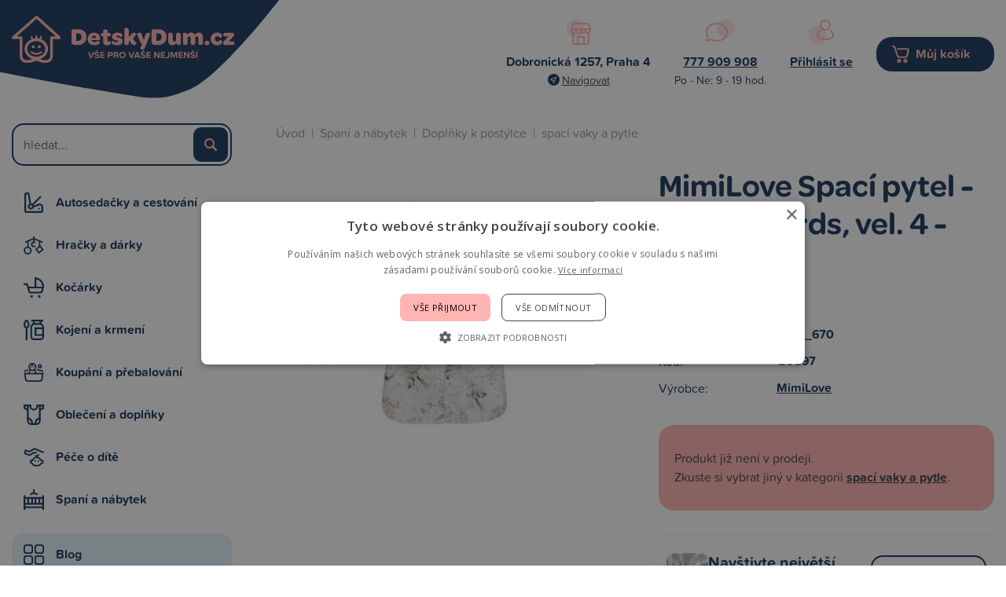

--- FILE ---
content_type: image/svg+xml
request_url: https://www.detskydum.cz/templates/detskydum/img/dd/foot-opening.svg
body_size: 335
content:
<svg id="clock" xmlns="http://www.w3.org/2000/svg" width="29.215" height="29.215" viewBox="0 0 29.215 29.215">
  <path id="Path_638" data-name="Path 638" d="M14.607,0a14.607,14.607,0,0,0,0,29.215A14.738,14.738,0,0,0,26.187,23.5a14.321,14.321,0,0,0,3.028-8.895A14.624,14.624,0,0,0,14.607,0Zm0,27.389A12.781,12.781,0,1,1,27.389,14.607,12.8,12.8,0,0,1,14.607,27.389Z" fill="#ffb5b2"/>
  <path id="Path_639" data-name="Path 639" d="M209.62,83.118h-1.826v9.508l5.745,5.745,1.291-1.291-5.21-5.21Z" transform="translate(-194.1 -77.64)" fill="#ffb5b2"/>
</svg>


--- FILE ---
content_type: image/svg+xml
request_url: https://www.detskydum.cz/templates/detskydum/img/dd/menu-icon-blog.svg
body_size: 713
content:
<svg xmlns="http://www.w3.org/2000/svg" width="21" height="21" viewBox="0 0 21 21">
  <path id="menu" d="M8.75,2H5A3,3,0,0,0,2,5V8.75a3,3,0,0,0,3,3H8.75a3,3,0,0,0,3-3V5A3,3,0,0,0,8.75,2Zm1.5,6.75a1.5,1.5,0,0,1-1.5,1.5H5a1.5,1.5,0,0,1-1.5-1.5V5A1.5,1.5,0,0,1,5,3.5H8.75A1.5,1.5,0,0,1,10.25,5ZM20,2H16.25a3,3,0,0,0-3,3V8.75a3,3,0,0,0,3,3H20a3,3,0,0,0,3-3V5A3,3,0,0,0,20,2Zm1.5,6.75a1.5,1.5,0,0,1-1.5,1.5H16.25a1.5,1.5,0,0,1-1.5-1.5V5a1.5,1.5,0,0,1,1.5-1.5H20A1.5,1.5,0,0,1,21.5,5ZM8.75,13.25H5a3,3,0,0,0-3,3V20a3,3,0,0,0,3,3H8.75a3,3,0,0,0,3-3V16.25A3,3,0,0,0,8.75,13.25ZM10.25,20a1.5,1.5,0,0,1-1.5,1.5H5A1.5,1.5,0,0,1,3.5,20V16.25A1.5,1.5,0,0,1,5,14.75H8.75a1.5,1.5,0,0,1,1.5,1.5ZM20,13.25H16.25a3,3,0,0,0-3,3V20a3,3,0,0,0,3,3H20a3,3,0,0,0,3-3V16.25A3,3,0,0,0,20,13.25ZM21.5,20A1.5,1.5,0,0,1,20,21.5H16.25a1.5,1.5,0,0,1-1.5-1.5V16.25a1.5,1.5,0,0,1,1.5-1.5H20a1.5,1.5,0,0,1,1.5,1.5Z" transform="translate(-2 -2)" fill="#19385d"/>
</svg>


--- FILE ---
content_type: image/svg+xml
request_url: https://www.detskydum.cz/templates/detskydum/img/dd/menu-icon-4.svg
body_size: 553
content:
<svg xmlns="http://www.w3.org/2000/svg" width="25.366" height="25.366" viewBox="0 0 25.366 25.366">
  <g id="nabytek" transform="translate(-10 -10)">
    <path id="Path_649" data-name="Path 649" d="M33.252,33.333v2.114H12.114V33.333H10V51.3h2.114V49.187H33.252V51.3h2.114V33.333ZM16.87,42.845V37.561h2.642v5.285H16.87Zm4.756-5.284H23.74v5.285H21.626Zm4.228,0H28.5v5.285H25.854Zm4.756,0h2.642v5.285H30.61Zm-15.854,0v5.285H12.114V37.561Zm-2.642,9.512V44.959H33.252v2.114Z" transform="translate(0 -15.935)" fill="#19385d"/>
    <path id="Path_650" data-name="Path 650" d="M39.675,13.844V10H37.561v3.844a7.533,7.533,0,0,0-4.227,2.033L34.8,17.4a5.539,5.539,0,0,1,7.632,0L43.9,15.878A7.53,7.53,0,0,0,39.675,13.844Z" transform="translate(-15.935 0)" fill="#19385d"/>
  </g>
</svg>


--- FILE ---
content_type: image/svg+xml
request_url: https://www.detskydum.cz/templates/detskydum/img/dd/menu-icon-8.svg
body_size: 468
content:
<svg xmlns="http://www.w3.org/2000/svg" width="23.83" height="23.831" viewBox="0 0 23.83 23.831">
  <path id="obleceni" d="M24.894,10v1.986a2.979,2.979,0,0,1-5.958,0V10H10v4.965l3.972,1.986V28.866a4.965,4.965,0,0,0,4.965,4.964h5.958a4.965,4.965,0,0,0,4.965-4.964V16.949l3.972-1.986V10Zm-10.922,4.73-1.986-.993V11.985h1.986Zm4.965,17.116a2.979,2.979,0,0,1-2.979-2.979V27.3a4.962,4.962,0,0,1,2.979,4.546Zm8.936-2.979a2.979,2.979,0,0,1-2.979,2.979h0A4.963,4.963,0,0,1,27.873,27.3Zm0-3.681a6.95,6.95,0,0,0-4.965,6.659H20.922a6.952,6.952,0,0,0-4.965-6.659v-13.2h.993a4.965,4.965,0,0,0,9.929,0h.993Zm3.972-11.449-1.986.993V11.985h1.986Z" transform="translate(-10 -9.999)" fill="#19385d"/>
</svg>


--- FILE ---
content_type: image/svg+xml
request_url: https://www.detskydum.cz/templates/detskydum/img/dd/head-location.svg
body_size: 587
content:
<svg xmlns="http://www.w3.org/2000/svg" width="31" height="32" viewBox="0 0 31 32">
  <circle id="Ellipse_24" data-name="Ellipse 24" cx="11.5" cy="11.5" r="11.5" fill="#ffb5b2" opacity="0.34"/>
  <g id="_01-Store" data-name="01-Store" transform="translate(2 2)">
    <path id="Path_723" data-name="Path 723" d="M28.92,9.61l-3-7A1,1,0,0,0,25,2H7a1,1,0,0,0-.92.61l-3,7A1,1,0,0,0,3,10v2a4,4,0,0,0,2,3.44V27a3,3,0,0,0,3,3H24a3,3,0,0,0,3-3V15.44A4,4,0,0,0,29,12V10a1,1,0,0,0-.08-.39ZM7.66,4H24.34l2.14,5h-21ZM5,12V11H9v1a2,2,0,0,1-4,0Zm6-1h4v1a2,2,0,0,1-4,0Zm6,0h4v1a2,2,0,0,1-4,0Zm2,17H13V21h6Zm6-1a1,1,0,0,1-1,1H21V20a1,1,0,0,0-1-1H12a1,1,0,0,0-1,1v8H8a1,1,0,0,1-1-1V16a4,4,0,0,0,3-1.36,4,4,0,0,0,6,0,4,4,0,0,0,6,0A4,4,0,0,0,25,16Zm0-13a2,2,0,0,1-2-2V11h4v1A2,2,0,0,1,25,14Z" fill="#ffb5b2"/>
  </g>
</svg>


--- FILE ---
content_type: image/svg+xml
request_url: https://www.detskydum.cz/templates/detskydum/img/dd/foot.svg
body_size: 793
content:
<?xml version="1.0" encoding="utf-8"?>
<!DOCTYPE svg PUBLIC "-//W3C//DTD SVG 1.1//EN" "http://www.w3.org/Graphics/SVG/1.1/DTD/svg11.dtd">
<svg version="1.1" id="Layer_1" xmlns="http://www.w3.org/2000/svg" xmlns:xlink="http://www.w3.org/1999/xlink" x="0px" y="0px"
	 width="4372.076px" height="245.33px" viewBox="-1157.795 -0.641 4372.076 245.33"
	 enable-background="new -1157.795 -0.641 4372.076 245.33" xml:space="preserve">
<path fill="#E6F2FB" d="M2056.743,243.97h-2057V0.021c0,0,554.556,97.229,1028.5,97.229c517.632,0,1028.5-97.229,1028.5-97.229
	V243.97z"/>
<path fill="#19385D" d="M12.449,2.191c0,0,285.478,42.602,381.047,53.103c99.593,10.943,399.171,35.042,399.171,35.042
	s-93.133,156.94-191.811,153.635c-71.504-2.396-390.317-69.34-445.39-90.02C18.783,102.623,12.449,2.191,12.449,2.191z"/>
<polygon fill="#E6F2FB" points="-1157.795,244.689 -0.257,244.022 -0.257,0.021 -1157.795,0.688 "/>
<polygon fill="#E6F2FB" points="2056.743,244.027 3214.281,243.36 3214.281,-0.641 2056.743,0.026 "/>
</svg>


--- FILE ---
content_type: image/svg+xml
request_url: https://www.detskydum.cz/templates/detskydum/img/dd/menu-icon-1.svg
body_size: 698
content:
<svg xmlns="http://www.w3.org/2000/svg" width="22.746" height="24.813" viewBox="0 0 22.746 24.813">
  <g id="Baby_car_seat" data-name="Baby car seat" transform="translate(-13.333 -10)">
    <path id="Path_645" data-name="Path 645" d="M31.943,23.441a4.127,4.127,0,0,0-1.582.315l-5.784,2.4a3.509,3.509,0,0,0-.318-.8L34.011,15.6l-1.462-1.462L22.8,23.888a3.584,3.584,0,0,0-1.33-.409L19.476,11.53A1.9,1.9,0,0,0,17.669,10H15.4a2.067,2.067,0,0,0-2.068,2.068V32.746A2.067,2.067,0,0,0,15.4,34.813h18.61a2.067,2.067,0,0,0,2.068-2.068V27.576A4.136,4.136,0,0,0,31.943,23.441ZM21.087,25.508a1.551,1.551,0,1,1-1.551,1.551A1.55,1.55,0,0,1,21.087,25.508Zm12.924,7.237H15.4V12.068h2.068l1.965,11.79a3.612,3.612,0,1,0,4.994,4.595l6.725-2.787a2.067,2.067,0,0,1,2.858,1.91Z" fill="#19385d"/>
    <circle id="Ellipse_9" data-name="Ellipse 9" cx="1.034" cy="1.034" r="1.034" transform="translate(29.875 28.61)" fill="#19385d"/>
  </g>
</svg>

--- FILE ---
content_type: application/javascript; charset=utf-8
request_url: https://api.foxentry.cz/load/uZrRHKjJbX?host=www.detskydum.cz
body_size: 25717
content:

            var FoxentryClientData = {"country":{"code":"US","name":"United States"},"city":"Columbus","postal":"43215","gps":{"latitude":39.9625,"longitude":-83.0061},"ip":"18.224.8.198"};
            Foxentry.loadConfig({"options":{"active":true,"validationNextInputAutojump":true,"validationResultVisual":"extended","customValidationHandlers":"false","browserAutocomplete":"false","restrictions":{"countryLimit":[],"creditsPerDay":-1,"creditsPerIp":-1,"restrictionsIp":[{"ip":"*","status":"1"}],"countryLimited":false},"whisperVersion":2,"whisperAdBox":true,"onLoadValidation":"false","allowIframeRun":false},"address":{"options":{"active":true,"limits":{"results":13,"resultsPersonalized":5},"addressCityExtended":"minimal","addressPartsRelation":true,"useGeolocation":true,"zipFormat":"default","addressValidity":"full","validityRequired":true},"data":[]},"name":{"options":{"active":true,"validityRequired":true},"data":[]},"email":{"options":{"active":true,"validationType":"basic","validityRequired":true,"allowWhisper":"false"},"data":[]},"phone":{"options":{"active":true,"validationType":"basic","outputFormatted":"false","validityType":"true","allowedPrefixes":[],"defaultPrefix":"+420","defaultPrefixFillInput":"false","validityRequired":true},"data":[]},"company":{"options":{"active":true,"limits":{"results":13,"resultsPersonalized":5},"validityFull":"true","limit":5,"limitUsed":3,"validityRequired":true,"companyNameFormat":"standardized"},"data":[]},"callbacks":[]});
            var FoxentryBuilder = new FoxentryBuilderLib();
            var FoxentryBillingType = "plan";
            var FoxentryRequestsUsageData = {"requestsInLimitLeft":{"addressSearch":22083,"addressValidations":1580,"companySearch":0,"companyValidations":0,"emailValidations":1595,"phoneValidations":1594,"nameValidations":0,"dataFills":2500},"requestsOverLimit":{"addressSearch":0,"addressValidations":0,"companySearch":0,"companyValidations":0,"emailValidations":0,"phoneValidations":0,"nameValidations":0,"dataFills":0},"overlimitAllowed":true};
            var clientIp = "18.224.8.198";
            var FoxentryWebsiteCms = "custom";
            var cached = true;
            var FoxentryClientToken = "6gLX2dedrRjNv5/[base64]";
            var FoxentryMessages = {"whisper.banner.footer":"We use Foxentry.com"};
            var FoxentryProjectProviderCountry = "cz";

            var FoxentryLearningModeAllowed = true;

            var FoxentryBillingPlanFree = false;
            var FoxentryLearningMode = false;

                                        FoxentryBuilder.validatorAdd("address", "Košík soukromá adresa");
                            FoxentryBuilder.validatorMappingsAdd(
                            "address",
                            "Košík soukromá adresa",
                            [
                                                            {
                                element  : "[name='nakupni_kosik'] #formsoukroma #ioulice",
                                dataType : "streetWithNumber",
                                dataTypeOut : "streetWithNumber"

                                },
                                                                {
                                element  : "[name='nakupni_kosik'] #formsoukroma #iomesto",
                                dataType : "city",
                                dataTypeOut : "city"

                                },
                                                                {
                                element  : "[name='nakupni_kosik'] #formsoukroma #iopsc",
                                dataType : "zip",
                                dataTypeOut : "zip"

                                },
                                                            ],
                            [
                                                        ]
                            );
                                                            FoxentryBuilder.validatorSetOptions("address", "Košík soukromá adresa", {"validityRequired":"false","validationVisualShowtype":"all","countrySelectMode":"prefer","autofixByPartialNumber":"false"});
                                                            FoxentryBuilder.validatorAdd("address", "Košík soukromá adresa - doručovací údaje");
                            FoxentryBuilder.validatorMappingsAdd(
                            "address",
                            "Košík soukromá adresa - doručovací údaje",
                            [
                                                            {
                                element  : "[name='nakupni_kosik'] #formsoukroma #ifdoroulice",
                                dataType : "streetWithNumber",
                                dataTypeOut : "streetWithNumber"

                                },
                                                                {
                                element  : "[name='nakupni_kosik'] #formsoukroma #ifdoromesto",
                                dataType : "city",
                                dataTypeOut : "city"

                                },
                                                                {
                                element  : "[name='nakupni_kosik'] #formsoukroma #ifdoropsc",
                                dataType : "zip",
                                dataTypeOut : "zip"

                                },
                                                            ],
                            [
                                                        ]
                            );
                                                            FoxentryBuilder.validatorSetOptions("address", "Košík soukromá adresa - doručovací údaje", {"validityRequired":"false","validationVisualShowtype":"all","countrySelectMode":"prefer","autofixByPartialNumber":"false"});
                                                            FoxentryBuilder.validatorAdd("address", "Košík firemní adresa");
                            FoxentryBuilder.validatorMappingsAdd(
                            "address",
                            "Košík firemní adresa",
                            [
                                                            {
                                element  : "[name='nakupni_kosik'] #formfirma #ifulice",
                                dataType : "streetWithNumber",
                                dataTypeOut : "streetWithNumber"

                                },
                                                                {
                                element  : "[name='nakupni_kosik'] #formfirma #ifmesto",
                                dataType : "city",
                                dataTypeOut : "city"

                                },
                                                                {
                                element  : "[name='nakupni_kosik'] #formfirma #ifpsc",
                                dataType : "zip",
                                dataTypeOut : "zip"

                                },
                                                            ],
                            [
                                                        ]
                            );
                                                            FoxentryBuilder.validatorSetOptions("address", "Košík firemní adresa", {"validityRequired":"false","validationVisualShowtype":"all","countrySelectMode":"prefer","autofixByPartialNumber":"false"});
                                                            FoxentryBuilder.validatorAdd("address", "Košík firemní adresa - doručovací údaje");
                            FoxentryBuilder.validatorMappingsAdd(
                            "address",
                            "Košík firemní adresa - doručovací údaje",
                            [
                                                            {
                                element  : "[name='nakupni_kosik'] #formfirma #ifulice2",
                                dataType : "streetWithNumber",
                                dataTypeOut : "streetWithNumber"

                                },
                                                                {
                                element  : "[name='nakupni_kosik'] #formfirma #ifmesto2",
                                dataType : "city",
                                dataTypeOut : "city"

                                },
                                                                {
                                element  : "[name='nakupni_kosik'] #formfirma #ifpsc2",
                                dataType : "zip",
                                dataTypeOut : "zip"

                                },
                                                            ],
                            [
                                                        ]
                            );
                                                            FoxentryBuilder.validatorSetOptions("address", "Košík firemní adresa - doručovací údaje", {"validityRequired":"false","validationVisualShowtype":"all","countrySelectMode":"prefer","autofixByPartialNumber":"false"});
                                                            FoxentryBuilder.validatorAdd("address", "Registrace soukromá adresa");
                            FoxentryBuilder.validatorMappingsAdd(
                            "address",
                            "Registrace soukromá adresa",
                            [
                                                            {
                                element  : "[name='registrace'] #formsoukroma #ioulice",
                                dataType : "streetWithNumber",
                                dataTypeOut : "streetWithNumber"

                                },
                                                                {
                                element  : "[name='registrace'] #formsoukroma #iomesto",
                                dataType : "city",
                                dataTypeOut : "city"

                                },
                                                                {
                                element  : "[name='registrace'] #formsoukroma #iopsc",
                                dataType : "zip",
                                dataTypeOut : "zip"

                                },
                                                            ],
                            [
                                                        ]
                            );
                                                            FoxentryBuilder.validatorSetOptions("address", "Registrace soukromá adresa", {"validityRequired":"false","validationVisualShowtype":"all","countrySelectMode":"prefer","autofixByPartialNumber":"false"});
                                                            FoxentryBuilder.validatorAdd("address", "Registrace soukromá adresa - doručovací údaje");
                            FoxentryBuilder.validatorMappingsAdd(
                            "address",
                            "Registrace soukromá adresa - doručovací údaje",
                            [
                                                            {
                                element  : "[name='registrace'] #formsoukroma #ifdoroulice",
                                dataType : "streetWithNumber",
                                dataTypeOut : "streetWithNumber"

                                },
                                                                {
                                element  : "[name='registrace'] #formsoukroma #ifdoromesto",
                                dataType : "city",
                                dataTypeOut : "city"

                                },
                                                                {
                                element  : "[name='registrace'] #formsoukroma #ifdoropsc",
                                dataType : "zip",
                                dataTypeOut : "zip"

                                },
                                                            ],
                            [
                                                        ]
                            );
                                                            FoxentryBuilder.validatorSetOptions("address", "Registrace soukromá adresa - doručovací údaje", {"validityRequired":"false","validationVisualShowtype":"all","countrySelectMode":"prefer","autofixByPartialNumber":"false"});
                                                            FoxentryBuilder.validatorAdd("address", "Registrace firemní adresa");
                            FoxentryBuilder.validatorMappingsAdd(
                            "address",
                            "Registrace firemní adresa",
                            [
                                                            {
                                element  : "[name='registrace'] #formfirma #ifulice",
                                dataType : "streetWithNumber",
                                dataTypeOut : "streetWithNumber"

                                },
                                                                {
                                element  : "[name='registrace'] #formfirma #ifmesto",
                                dataType : "city",
                                dataTypeOut : "city"

                                },
                                                                {
                                element  : "[name='registrace'] #formfirma #ifpsc",
                                dataType : "zip",
                                dataTypeOut : "zip"

                                },
                                                            ],
                            [
                                                        ]
                            );
                                                            FoxentryBuilder.validatorSetOptions("address", "Registrace firemní adresa", {"validityRequired":"false","validationVisualShowtype":"all","countrySelectMode":"prefer","autofixByPartialNumber":"false"});
                                                            FoxentryBuilder.validatorAdd("address", "Registrace firemní adresa - doručovací údaje");
                            FoxentryBuilder.validatorMappingsAdd(
                            "address",
                            "Registrace firemní adresa - doručovací údaje",
                            [
                                                            {
                                element  : "[name='registrace'] #formfirma #ifulice2",
                                dataType : "streetWithNumber",
                                dataTypeOut : "streetWithNumber"

                                },
                                                                {
                                element  : "[name='registrace'] #formfirma #ifmesto2",
                                dataType : "city",
                                dataTypeOut : "city"

                                },
                                                                {
                                element  : "[name='registrace'] #formfirma #ifpsc2",
                                dataType : "zip",
                                dataTypeOut : "zip"

                                },
                                                            ],
                            [
                                                        ]
                            );
                                                            FoxentryBuilder.validatorSetOptions("address", "Registrace firemní adresa - doručovací údaje", {"validityRequired":"false","validationVisualShowtype":"all","countrySelectMode":"prefer","autofixByPartialNumber":"false"});
                                                            FoxentryBuilder.validatorAdd("email", "Registrace email - soukromá adresa");
                            FoxentryBuilder.validatorMappingsAdd(
                            "email",
                            "Registrace email - soukromá adresa",
                            [
                                                            {
                                element  : "[name='registrace'] #formsoukroma #iomail",
                                dataType : "email",
                                dataTypeOut : "email"

                                },
                                                            ],
                            [
                                                        ]
                            );
                                                            FoxentryBuilder.validatorSetOptions("email", "Registrace email - soukromá adresa", {"validityRequired":"false","validationVisualShowtype":"all"});
                                                            FoxentryBuilder.validatorAdd("email", "Registrace email - firemní adresa");
                            FoxentryBuilder.validatorMappingsAdd(
                            "email",
                            "Registrace email - firemní adresa",
                            [
                                                            {
                                element  : "[name='registrace'] #formfirma #ifmail",
                                dataType : "email",
                                dataTypeOut : "email"

                                },
                                                            ],
                            [
                                                        ]
                            );
                                                            FoxentryBuilder.validatorSetOptions("email", "Registrace email - firemní adresa", {"validityRequired":"false","validationVisualShowtype":"all"});
                                                            FoxentryBuilder.validatorAdd("email", "Košík email - soukromá adresa");
                            FoxentryBuilder.validatorMappingsAdd(
                            "email",
                            "Košík email - soukromá adresa",
                            [
                                                            {
                                element  : "[name='nakupni_kosik'] #formsoukroma #iomail",
                                dataType : "email",
                                dataTypeOut : "email"

                                },
                                                            ],
                            [
                                                        ]
                            );
                                                            FoxentryBuilder.validatorSetOptions("email", "Košík email - soukromá adresa", {"validityRequired":"false","validationVisualShowtype":"all"});
                                                            FoxentryBuilder.validatorAdd("email", "Košík email - firemní adresa");
                            FoxentryBuilder.validatorMappingsAdd(
                            "email",
                            "Košík email - firemní adresa",
                            [
                                                            {
                                element  : "[name='nakupni_kosik'] #formfirma #ifmail",
                                dataType : "email",
                                dataTypeOut : "email"

                                },
                                                            ],
                            [
                                                        ]
                            );
                                                            FoxentryBuilder.validatorSetOptions("email", "Košík email - firemní adresa", {"validityRequired":"false","validationVisualShowtype":"all"});
                                                            FoxentryBuilder.validatorAdd("phone", "Košík mobil - soukromá adresa");
                            FoxentryBuilder.validatorMappingsAdd(
                            "phone",
                            "Košík mobil - soukromá adresa",
                            [
                                                            {
                                element  : "[name='nakupni_kosik'] #formsoukroma #iomob",
                                dataType : "phoneNumber",
                                dataTypeOut : "phoneNumber"

                                },
                                                            ],
                            [
                                                        ]
                            );
                                                            FoxentryBuilder.validatorSetOptions("phone", "Košík mobil - soukromá adresa", {"validityRequired":"false","validationVisualShowtype":"all","defaultPrefix":"+420","defaultPrefixFillInput":"false","numberOutputFormat":"national"});
                                                            FoxentryBuilder.validatorAdd("phone", "Košík mobil - firemní adresa");
                            FoxentryBuilder.validatorMappingsAdd(
                            "phone",
                            "Košík mobil - firemní adresa",
                            [
                                                            {
                                element  : "[name='nakupni_kosik'] #formfirma #ifmob",
                                dataType : "phoneNumber",
                                dataTypeOut : "phoneNumber"

                                },
                                                            ],
                            [
                                                        ]
                            );
                                                            FoxentryBuilder.validatorSetOptions("phone", "Košík mobil - firemní adresa", {"validityRequired":"false","validationVisualShowtype":"all","defaultPrefix":"+420","defaultPrefixFillInput":"false","numberOutputFormat":"national"});
                                                            FoxentryBuilder.validatorAdd("phone", "Registrace mobil - soukromá adresa");
                            FoxentryBuilder.validatorMappingsAdd(
                            "phone",
                            "Registrace mobil - soukromá adresa",
                            [
                                                            {
                                element  : "[name='registrace'] #formsoukroma #iomob",
                                dataType : "phoneNumber",
                                dataTypeOut : "phoneNumber"

                                },
                                                            ],
                            [
                                                        ]
                            );
                                                            FoxentryBuilder.validatorSetOptions("phone", "Registrace mobil - soukromá adresa", {"validityRequired":"false","validationVisualShowtype":"all","defaultPrefix":"+420","defaultPrefixFillInput":"false","numberOutputFormat":"national"});
                                                            FoxentryBuilder.validatorAdd("phone", "Registrace mobil - firemní údaje");
                            FoxentryBuilder.validatorMappingsAdd(
                            "phone",
                            "Registrace mobil - firemní údaje",
                            [
                                                            {
                                element  : "[name='registrace'] #formfirma #ifmob",
                                dataType : "phoneNumber",
                                dataTypeOut : "phoneNumber"

                                },
                                                            ],
                            [
                                                        ]
                            );
                                                            FoxentryBuilder.validatorSetOptions("phone", "Registrace mobil - firemní údaje", {"validityRequired":"false","validationVisualShowtype":"all","defaultPrefix":"+420","defaultPrefixFillInput":"false","numberOutputFormat":"national"});
                                                Foxentry.ready();
                

--- FILE ---
content_type: image/svg+xml
request_url: https://www.detskydum.cz/templates/detskydum/img/dd/menu-icon-5.svg
body_size: 953
content:
<svg xmlns="http://www.w3.org/2000/svg" width="24.199" height="24.199" viewBox="0 0 24.199 24.199">
  <g id="Baby_food_feeding" data-name="Baby food, feeding" transform="translate(-10 -10)">
    <path id="Path_647" data-name="Path 647" d="M51.791,16.05l-2.017-2.017V12.017h2.017V10H37.675v2.017h2.017v2.016L37.675,16.05a3.431,3.431,0,0,0-1.008,2.434V30.166A4.033,4.033,0,0,0,40.7,34.2h8.066A4.033,4.033,0,0,0,52.8,30.166V18.484A3.432,3.432,0,0,0,51.791,16.05ZM41.708,12.017h6.05v2.016h-6.05Zm9.075,15.124H43.725v-6.05h7.058Zm0-8.066H41.708V29.157h9.075v1.008a2.016,2.016,0,0,1-2.016,2.016H40.7a2.017,2.017,0,0,1-2.017-2.016V18.484a1.414,1.414,0,0,1,.418-1.008l1.426-1.426H48.94l1.425,1.426a1.417,1.417,0,0,1,.418,1.008v.591Z" transform="translate(-18.601)" fill="#19385d"/>
    <path id="Path_648" data-name="Path 648" d="M13.529,10C11.58,10,10,13.009,10,16.721a3.378,3.378,0,0,0,2.521,3.205V34.2h2.017V19.927a3.375,3.375,0,0,0,2.521-3.206C17.058,13.009,15.479,10,13.529,10Zm1.106,7.638a1.589,1.589,0,0,1-1.1.428,1.438,1.438,0,0,1-1.513-1.345c0-2.952,1.115-4.584,1.538-4.708.372.123,1.487,1.756,1.487,4.708A1.27,1.27,0,0,1,14.635,17.638Z" fill="#19385d"/>
  </g>
</svg>


--- FILE ---
content_type: image/svg+xml
request_url: https://www.detskydum.cz/templates/detskydum/img/dd/head.svg
body_size: 485
content:
<?xml version="1.0" encoding="utf-8"?>
<!-- Generator: Adobe Illustrator 16.0.0, SVG Export Plug-In . SVG Version: 6.00 Build 0)  -->
<!DOCTYPE svg PUBLIC "-//W3C//DTD SVG 1.1//EN" "http://www.w3.org/Graphics/SVG/1.1/DTD/svg11.dtd">
<svg version="1.1" id="Layer_1" xmlns="http://www.w3.org/2000/svg" xmlns:xlink="http://www.w3.org/1999/xlink" x="0px" y="0px"
	 width="1919.76px" height="172.979px" viewBox="0 0 1919.76 172.979" enable-background="new 0 0 1919.76 172.979"
	 xml:space="preserve">
<path fill="#1A385D" d="M28.047,0h699.859c0,0-93.525,128.307-138.734,144.469c-12.007,4.292-27.09,13.803-63.75,8.417
	c-117.675-17.288-352.87-65.352-395-81.666C52.089,40.887,28.047,0,28.047,0z"/>
</svg>


--- FILE ---
content_type: image/svg+xml
request_url: https://www.detskydum.cz/templates/detskydum/img/dd/menu-icon-autosedacky.svg
body_size: 9940
content:
<?xml version="1.0" encoding="UTF-8" standalone="no"?>
<svg
   width="21"
   height="21"
   viewBox="0 0 21 21"
   version="1.1"
   id="svg1"
   sodipodi:docname="studio.svg"
   inkscape:version="1.3 (0e150ed6c4, 2023-07-21)"
   xml:space="preserve"
   inkscape:export-filename="studio.png"
   inkscape:export-xdpi="96"
   inkscape:export-ydpi="96"
   xmlns:inkscape="http://www.inkscape.org/namespaces/inkscape"
   xmlns:sodipodi="http://sodipodi.sourceforge.net/DTD/sodipodi-0.dtd"
   xmlns="http://www.w3.org/2000/svg"
   xmlns:svg="http://www.w3.org/2000/svg"><defs
     id="defs1"><inkscape:path-effect
       effect="fillet_chamfer"
       id="path-effect7"
       is_visible="true"
       lpeversion="1"
       nodesatellites_param="F,0,0,1,0,0,0,1 @ F,0,0,1,0,0,0,1 @ F,0,0,1,0,0,0,1 @ F,0,0,1,0,0,0,1 @ F,0,0,1,0,0,0,1 @ F,0,0,1,0,0,0,1 @ F,0,0,1,0,0,0,1 @ F,0,0,1,0,0,0,1"
       radius="0"
       unit="px"
       method="auto"
       mode="F"
       chamfer_steps="1"
       flexible="false"
       use_knot_distance="true"
       apply_no_radius="true"
       apply_with_radius="true"
       only_selected="false"
       hide_knots="false" /><inkscape:path-effect
       effect="spiro"
       id="path-effect5"
       is_visible="true"
       lpeversion="1" /><inkscape:path-effect
       effect="fillet_chamfer"
       id="path-effect4"
       is_visible="true"
       lpeversion="1"
       nodesatellites_param="F,0,0,1,0,0,0,1 @ F,0,0,1,0,0,0,1 @ F,0,0,1,0,0,0,1"
       radius="0"
       unit="px"
       method="auto"
       mode="F"
       chamfer_steps="1"
       flexible="false"
       use_knot_distance="true"
       apply_no_radius="true"
       apply_with_radius="true"
       only_selected="false"
       hide_knots="false" /><inkscape:path-effect
       effect="spiro"
       id="path-effect3"
       is_visible="true"
       lpeversion="1" /><inkscape:path-effect
       effect="spiro"
       id="path-effect2"
       is_visible="true"
       lpeversion="1" /><inkscape:path-effect
       effect="spiro"
       id="path-effect1"
       is_visible="true"
       lpeversion="1" /><inkscape:path-effect
       effect="spiro"
       id="path-effect2-6"
       is_visible="true"
       lpeversion="1" /><inkscape:path-effect
       effect="spiro"
       id="path-effect2-0"
       is_visible="true"
       lpeversion="1" /><inkscape:path-effect
       effect="spiro"
       id="path-effect2-62"
       is_visible="true"
       lpeversion="1" /><inkscape:path-effect
       effect="spiro"
       id="path-effect2-2"
       is_visible="true"
       lpeversion="1" /></defs><sodipodi:namedview
     id="namedview1"
     pagecolor="#ffffff"
     bordercolor="#000000"
     borderopacity="0.25"
     inkscape:showpageshadow="2"
     inkscape:pageopacity="0.0"
     inkscape:pagecheckerboard="0"
     inkscape:deskcolor="#d1d1d1"
     inkscape:zoom="2.8284271"
     inkscape:cx="102.17693"
     inkscape:cy="-16.086679"
     inkscape:window-width="1920"
     inkscape:window-height="1009"
     inkscape:window-x="-8"
     inkscape:window-y="-8"
     inkscape:window-maximized="1"
     inkscape:current-layer="_009---Car-Seat" /><g
     id="_009---Car-Seat"
     data-name="009---Car-Seat"
     transform="matrix(0.49633653,0,0,0.49633653,1.406295e-6,-4.4945292e-4)"><path
       id="Shape-10"
       data-name="Shape"
       d="m 4.269,31.435 a 0.70500869,0.70500869 0 1 1 -0.007,-1.41 h 0.007 a 0.705,0.705 0 1 1 0,1.41 z"
       fill="#19385d"
       style="fill:#19385d;fill-opacity:1" /><circle
       style="fill:none;stroke:#19385d;stroke-width:2.36071;stroke-dasharray:none;stroke-opacity:1;fill-opacity:1"
       id="path1"
       cx="19.745001"
       cy="28.38014"
       r="3.3528602" /><path
       style="fill:none;stroke:#19385d;stroke-width:2.01476;stroke-dasharray:none;stroke-opacity:1;fill-opacity:1"
       d="M 9.6732089,11.304413 C 12.791637,9.0091614 16.850188,8.0338897 20.671014,8.6616357 c 2.809427,0.4615774 5.474362,1.7686013 7.559255,3.7074563"
       id="path2"
       transform="matrix(1.0526245,0,0,1,11.908108,19.181921)"
       sodipodi:nodetypes="csc"
       inkscape:original-d="m 9.6732089,11.304413 c 0,0 7.2503301,-3.0569576 10.9978051,-2.6427773 2.789506,0.3083032 7.559255,3.7074563 7.559255,3.7074563"
       inkscape:path-effect="#path-effect2" /><path
       style="color:#000000;fill:#19385d;-inkscape-stroke:none;fill-opacity:1"
       d="M 17.738281,7.4785156 C 14.638898,7.6015133 11.650437,7.9646331 9.1418621,9.811016 l 0.8812839,1.886823 c 2.892083,-2.1286546 6.82563,-2.0844285 10.369128,-1.502246 2.609786,0.428777 5.211241,0.776146 6.701982,2.926263 l 1.072288,-2.911638 C 28.081813,9.328132 24.765272,7.9420264 21.042053,7.4753924 20.008171,7.345815 18.771409,7.4375164 17.738281,7.4785156 Z"
       id="path2-2"
       transform="matrix(-1.6870986,0.00342825,-0.32013802,-1.0310856,58.55563,49.948632)"
       sodipodi:nodetypes="sccsccss" /><path
       style="color:#000000;fill:#19385d;fill-opacity:1;stroke-width:1.31933;-inkscape-stroke:none"
       d="M -0.05235154,19.86323 1.8755748,19.777574 C 2.7916187,14.555997 6.8778079,7.7897412 11.364542,5.1183186 17.405256,1.5216488 20.620735,2.2422318 21.355716,2.1777523 L 23.011204,9.0554068e-4 C 22.041301,-0.25769926 13.504391,9.0554068e-4 8.2504893,4.4317555 3.7997871,8.1852316 1.0040334,13.053473 -0.05235154,19.86323 Z"
       id="path8"
       sodipodi:nodetypes="ccsccsc" /><path
       style="color:#000000;fill:#19385d;fill-opacity:1;stroke-width:1.31933;-inkscape-stroke:none"
       d="M 23.011204,9.0554068e-4 20.72627,1.4679461 c 2.284934,1.9209155 2.678442,6.5143317 2.505299,11.4787979 -0.05689,1.631298 -0.815783,5.356775 -4.022569,9.639256 l 0.989778,1.443078 C 21.021,24.885 24.778692,18.530886 25.321729,15.054962 26.510918,7.4430739 24.144801,1.7350592 23.011204,9.0554068e-4 Z"
       id="path8-4"
       sodipodi:nodetypes="ccsccsc" /><path
       style="color:#000000;fill:#19385d;-inkscape-stroke:none;fill-opacity:1"
       d="M 17.738281,7.4785156 C 14.638898,7.6015133 11.584747,8.6458051 9.0761719,10.492188 l 1.1933591,1.623046 c 2.892083,-2.128655 6.694783,-3.0411663 10.238281,-2.458984 2.609786,0.428777 5.100372,1.650095 7.03711,3.451172 L 28.68249,11.428984 C 26.449446,9.3523561 23.843048,8.1623455 20.833984,7.6679687 19.809448,7.4996416 18.771409,7.4375164 17.738281,7.4785156 Z"
       id="path2-1"
       sodipodi:nodetypes="sccsccss"
       transform="matrix(1.0526245,0,0,1,11.908108,15.574016)" /><path
       style="color:#000000;fill:#19385d;fill-opacity:1;stroke-width:1.02597;-inkscape-stroke:none"
       d="m 8.9987436,16.254444 c -3.2596275,-0.18377 -6.4105794,0.989208 -9.05116745,2.835591 L 1.7460066,20.861751 C 4.3828938,19.443019 5.61151,18.727279 9.16994,18.562482 c 1.388705,-0.06431 2.998861,0.601683 4.909638,1.745952 1.910777,1.144268 2.686767,3.10941 3.706096,4.009948 l 2.68856,-0.399486 C 18.493368,21.155907 17.127227,19.832404 15.334939,18.342143 13.739212,17.015319 12.006808,16.424031 8.9987436,16.254444 Z"
       id="path2-1-9"
       sodipodi:nodetypes="sccssccss" /><path
       style="color:#000000;fill:#19385d;fill-opacity:1;stroke-width:1.02597;-inkscape-stroke:none"
       d="M 8.768272,20.28564 C 7.7593439,20.28564 2.6405881,20.721117 0,22.5675 l 1.6,1.8195 c 2.6672184,-1.066035 4.8039754,-1.69195 6.6518674,-1.658552 1.4544453,0.02629 4.3594706,-0.124085 5.1160176,1.589934 0.604712,1.370024 1.417389,3.13885 2.305416,5.19621 l 1.23097,-2.866122 C 15.533883,23.324925 16.260126,25.190989 15.361326,23.040331 14.213139,20.292938 9.8568619,20.28564 8.768272,20.28564 Z"
       id="path2-1-9-1"
       sodipodi:nodetypes="sccssccss" /><path
       style="color:#000000;fill:#19385d;fill-opacity:1;-inkscape-stroke:none"
       d="m 14.660156,9.6640625 c -1.728772,0.1972194 -2.93943,0.2153603 -4.649297,0.5500445 l -0.1436715,2.078862 c 3.2396365,-0.634117 7.0436475,-0.855391 10.3819665,-0.816051 1.622837,0.01913 3.105846,-0.215569 6.490288,1.634371 l 2.809228,-2.20071 C 28.183738,9.8768424 26.481272,9.6160802 23.244598,9.313284 20.978684,9.101304 16.352394,9.4710109 14.660156,9.6640625 Z"
       id="path2-15"
       transform="matrix(-0.07082661,0.65970553,-1.0404938,-0.04052844,53.43675,20.812743)"
       sodipodi:nodetypes="sccsccss" /><path
       style="color:#000000;fill:#19385d;stroke-linecap:round;stroke-linejoin:round;-inkscape-stroke:none;fill-opacity:1"
       d="m 4.974,31.955415 c -0.5164483,0.20842 -0.7684132,1.174196 -0.5592613,1.690348 l 2.6220366,4.935864 c 0.2084201,0.516449 1.4745077,1.930899 1.6292403,0.949623 0.5153762,-0.208423 0.8942127,-0.656911 0.985206,-2.2515 L 6.589,32.386 C 6.3805799,31.869552 5.4901526,31.746263 4.974,31.955415 Z"
       id="path4"
       sodipodi:nodetypes="ccccccc" /><path
       style="color:#000000;fill:#19385d;fill-opacity:1;stroke-width:0.751283;stroke-linecap:round;stroke-linejoin:round;-inkscape-stroke:none"
       d="m 0.57850837,23.362576 c -0.40016964,0.12217 -0.70879029,0.84824 -0.52924662,1.228478 l 1.93143065,4.090384 c 0.2402227,0.557573 1.0147634,0.525531 1.5797444,0.299879 0.5064944,-0.261253 0.8259982,-0.775098 0.7067818,-1.283098 L 1.8471313,23.040331 C 1.7249608,22.640162 0.97850477,23.239839 0.57850837,23.362576 Z"
       id="path7"
       sodipodi:nodetypes="csccccc" /><path
       style="color:#000000;fill:#19385d;stroke-width:0.751283;stroke-linecap:round;stroke-linejoin:round;-inkscape-stroke:none;fill-opacity:1"
       d="m 1.128225,18.891755 c -0.41201636,-0.07283 -1.0227287,0.433866 -1.02927995,0.85431 L 0.03,24.171 c -0.03909233,0.60586 0.36185412,1.029787 0.96769969,1.085224 0.56989631,-0.0028 0.85858791,-0.634836 0.98299271,-1.141592 0,0 -0.1997331,-1.308533 -0.1824596,-2.168529 0.015984,-0.795782 0.077342,-2.168529 0.077342,-2.168529 0.072818,-0.412017 -0.3352286,-0.813585 -0.7473494,-0.885819 z"
       id="path7-5"
       sodipodi:nodetypes="cscccscc" /><ellipse
       style="fill:#19385d;fill-opacity:1;stroke:none;stroke-width:1.39862;stroke-linecap:round;stroke-linejoin:round;stroke-dasharray:none;stroke-opacity:1"
       id="path6"
       cx="4.2672186"
       cy="30.521484"
       rx="1.2088572"
       ry="1.1719738" /></g></svg>


--- FILE ---
content_type: image/svg+xml
request_url: https://www.detskydum.cz/templates/detskydum/img/dd/menu-icon-6.svg
body_size: 1370
content:
<svg xmlns="http://www.w3.org/2000/svg" width="30" height="28" viewBox="0 0 30 28">
  <g id="koupani" transform="translate(-1 -2)">
    <path id="Path_858" data-name="Path 858" d="M11,8a1,1,0,1,1,1,1A1,1,0,0,1,11,8Z" fill="#19385d"/>
    <path id="Path_859" data-name="Path 859" d="M15,8a1,1,0,1,1,1,1A1,1,0,0,1,15,8Z" fill="#19385d"/>
    <path id="Path_860" data-name="Path 860" d="M20.4,12.844a1,1,0,0,1,.36-1.368,3.564,3.564,0,0,1,4.426.787,3.56,3.56,0,0,1,4.8,2.539,1,1,0,0,1-1.961.4,1.549,1.549,0,0,0-2.517-.81,1,1,0,0,1-1.6-.4,1.5,1.5,0,0,0-2.138-.781A1,1,0,0,1,20.4,12.844Z" fill="#19385d"/>
    <path id="Path_861" data-name="Path 861" d="M25,10a3,3,0,1,0-3-3A3,3,0,0,0,25,10Zm0-4a1,1,0,1,1-1,1A1,1,0,0,1,25,6Z" fill="#19385d"/>
    <path id="Path_862" data-name="Path 862" d="M2,15a3,3,0,0,1,3.7-2.916,2.944,2.944,0,0,1,.466-.447,1,1,0,1,1,1.218,1.586,1.013,1.013,0,0,0-.329.457,1,1,0,0,1-1.488.5A1.058,1.058,0,0,0,5,14a1,1,0,0,0-1,1,1,1,0,0,1-2,0Z" fill="#19385d"/>
    <path id="Path_863" data-name="Path 863" d="M30,17H20a5.957,5.957,0,0,0-2.04-4.505,6,6,0,1,0-7.92,0A5.953,5.953,0,0,0,8,17H2a1,1,0,0,0,0,2h.086l.586,6.453A4.978,4.978,0,0,0,7.653,30H24.346a4.976,4.976,0,0,0,4.98-4.547L29.914,19H30a1,1,0,0,0,0-2ZM12.206,4.444a2.391,2.391,0,0,0,1.34,2.446.987.987,0,0,0,1.325-.424,1.01,1.01,0,0,0-.4-1.35c-.539-.252-.285-1.021.358-1.029a4.031,4.031,0,1,1-2.623.357ZM11.89,13.61a5.9,5.9,0,0,0,4.22,0A3.967,3.967,0,0,1,18,17H10a3.968,3.968,0,0,1,1.89-3.39ZM27.335,25.271A2.986,2.986,0,0,1,24.347,28H7.653a2.985,2.985,0,0,1-2.988-2.729L4.095,19H27.9Z" fill="#19385d"/>
  </g>
</svg>
